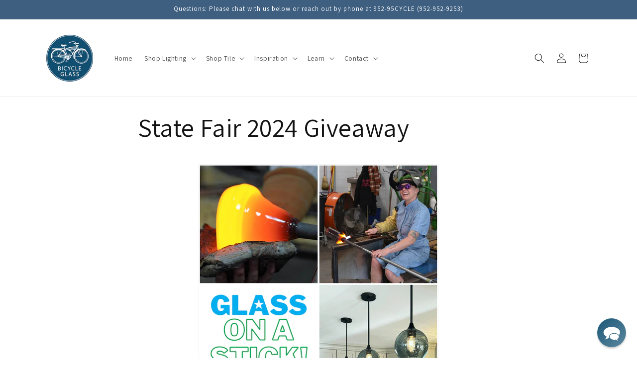

--- FILE ---
content_type: text/json
request_url: https://conf.config-security.com/model
body_size: 86
content:
{"title":"recommendation AI model (keras)","structure":"release_id=0x6a:35:36:77:77:2d:34:43:32:35:7f:2e:2f:34:6f:51:7b:28:7c:37:75:3d:3d:3a:5f:25:4f:32:52;keras;vv82oc7gcd6p56q84y5p82cty19mj9b9xxs5filat1rxyccbebiuzouq8n4rbuwgtwtfq1hz","weights":"../weights/6a353677.h5","biases":"../biases/6a353677.h5"}